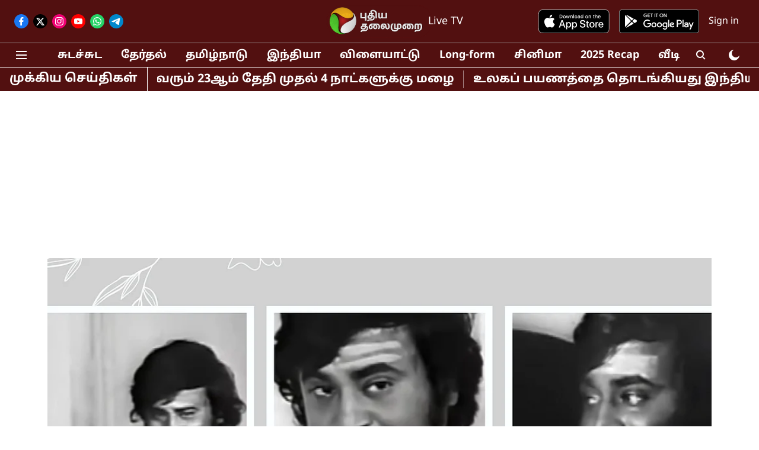

--- FILE ---
content_type: text/html; charset=utf-8
request_url: https://www.google.com/recaptcha/api2/aframe
body_size: 267
content:
<!DOCTYPE HTML><html><head><meta http-equiv="content-type" content="text/html; charset=UTF-8"></head><body><script nonce="J4uMe4SUqbdZtxmRX38mKQ">/** Anti-fraud and anti-abuse applications only. See google.com/recaptcha */ try{var clients={'sodar':'https://pagead2.googlesyndication.com/pagead/sodar?'};window.addEventListener("message",function(a){try{if(a.source===window.parent){var b=JSON.parse(a.data);var c=clients[b['id']];if(c){var d=document.createElement('img');d.src=c+b['params']+'&rc='+(localStorage.getItem("rc::a")?sessionStorage.getItem("rc::b"):"");window.document.body.appendChild(d);sessionStorage.setItem("rc::e",parseInt(sessionStorage.getItem("rc::e")||0)+1);localStorage.setItem("rc::h",'1768988780111');}}}catch(b){}});window.parent.postMessage("_grecaptcha_ready", "*");}catch(b){}</script></body></html>

--- FILE ---
content_type: application/javascript; charset=utf-8
request_url: https://fundingchoicesmessages.google.com/f/AGSKWxW8iZAR6_ppOy-nIguBogPcA9K7SNPGHqoB7h7IPGgg4Fn7CJflsvLOpnHNPRF-_Oe7jxsTaZtfDrq3o6RUH4HRUssAM0s3xEzcBpREbUBubveMXxCt8SR4CilEoZkpdMksmtH-HrOdXUoi6S8CPUX8e4r247Lb0X_qv0amZ-68PhKGO3f0VVKPOcLd/__700x200./swfbin/ad3-/ome.ads./googad300by600._mpu_widget?
body_size: -1291
content:
window['794560f4-fd8e-4c51-843e-234f3cbe50d1'] = true;